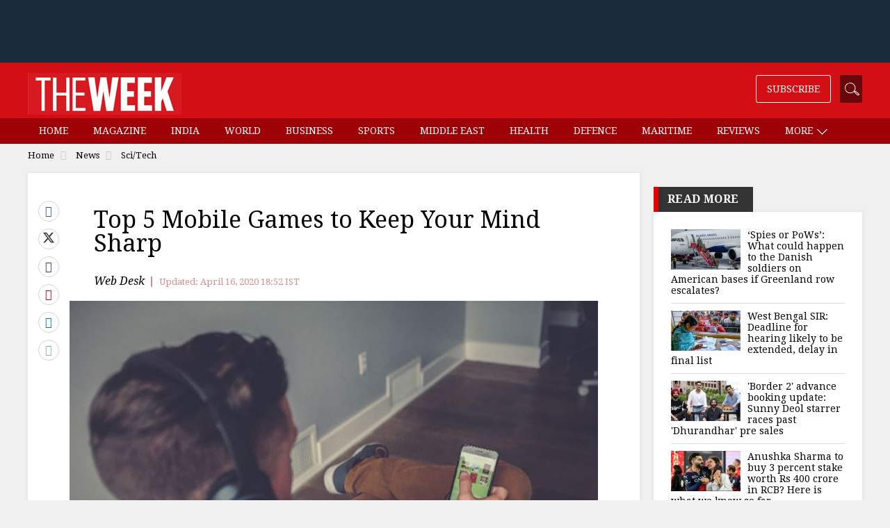

--- FILE ---
content_type: text/html;charset=utf-8
request_url: https://www.theweek.in/news/sci-tech/2020/04/16/top-5-mobile-games-to-keep-your-mind-sharp.html
body_size: 16572
content:
<!DOCTYPE html>
<html lang="en">
<head>
<link rel="alternate" type="application/rss+xml" href="https://www.theweek.in/news/sci-tech.feeds.rss.xml"/>
<title>Top 5 Mobile Games to Keep Your Mind Sharp- The Week</title>
<meta http-equiv="X-UA-Compatible" content="IE=edge"/>
<meta http-equiv="Content-Type" content="text/html; charset=UTF-8"/>
<meta name="robots" content="index,archive,follow"/>
<meta name="robots" content="max-image-preview:large"/>
<meta http-equiv="content-language" content="en"/>
<meta name="viewport" content="width=device-width, initial-scale=1.0 user-scalable=yes"/>
<meta name="theme-color" content="#d30e15"/>
<meta name="description" content="In the era of mobile phones, both the young and old now, use them. But did you know" itemprop="description"/>
<meta property="og:tags"/>
<!-- facebook -->
<meta property="og:title" content="Top 5 Mobile Games to Keep Your Mind Sharp"/>
<meta name="twitter:title" content="Top 5 Mobile Games to Keep Your Mind Sharp"/>
<meta property="og:description" content="In the era of mobile phones, both the young and old now, use them. But did you know"/>
<meta name="twitter:description" content="In the era of mobile phones, both the young and old now, use them. But did you know"/>
<meta property="og:type" content="article"/>
<meta property="og:image" content="https://www.theweek.in/content/dam/week/news/sci-tech/images/2020/4/16/Mobile-Games.jpg"/>
<meta property="og:site_name" content="The Week"/>
<meta property="og:url" content="https://www.theweek.in/news/sci-tech/2020/04/16/top-5-mobile-games-to-keep-your-mind-sharp.html"/>
<meta property="fb:app_id" content="853383434707724"/>
<meta property="fb:pages" content="108327375932236"/>
<!-- Twitter -->
<meta name="twitter:card" content="summary_large_image"/>
<meta name="twitter:site" content="@theweek"/>
<meta name="twitter:image:src" content="https://www.theweek.in/content/dam/week/news/sci-tech/images/2020/4/16/Mobile-Games.jpg"/>
<meta name="twitter:url" content="https://www.theweek.in/news/sci-tech/2020/04/16/top-5-mobile-games-to-keep-your-mind-sharp.html"/>
<link rel="canonical" href="https://www.theweek.in/news/sci-tech/2020/04/16/top-5-mobile-games-to-keep-your-mind-sharp.html"/>
<link rel="amphtml" href="https://www.theweek.in/news/sci-tech/2020/04/16/top-5-mobile-games-to-keep-your-mind-sharp.amp.html"/>
<link rel="shortcut icon" href="https://www.theweek.in/etc.clientlibs/theweek/global-clientlibs/clientlibs-general/resources/images/favicon.ico"/>
<link rel="preconnect" href="https://fonts.googleapis.com"/>
<link rel="preconnect" href="https://fonts.gstatic.com" crossorigin />
<link rel="preload" as="style" href="https://fonts.googleapis.com/css?family=Droid+Serif:400,400i,700,700i&display=swap"/>
<link rel="stylesheet" href="https://fonts.googleapis.com/css?family=Droid+Serif:400,400i,700,700i&display=swap" media="print" onload="this.media='all'"/>
<link rel="preconnect" href="https://js.theweek.in"/>
<link rel="preconnect" href="https://css.theweek.in"/>
<link rel="stylesheet" href="https://maxcdn.bootstrapcdn.com/bootstrap/3.3.7/css/bootstrap.min.css"/>
<style>
@font-face {
  font-family: 'FontAwesome';
  src: url('/etc.clientlibs/theweek/global-clientlibs/clientlibs-general/resources/fonts/fontawesome-webfont.eot?v=4.7.0');
  src: url('/etc.clientlibs/theweek/global-clientlibs/clientlibs-general/resources/fonts/fontawesome-webfont.eot?#iefix&v=4.7.0') format('embedded-opentype'), url('/etc.clientlibs/theweek/global-clientlibs/clientlibs-general/resources/fonts/fontawesome-webfont.woff2?v=4.7.0') format('woff2'), url('/etc.clientlibs/theweek/global-clientlibs/clientlibs-general/resources/fonts/fontawesome-webfont.woff?v=4.7.0') format('woff'), url('/etc.clientlibs/theweek/global-clientlibs/clientlibs-general/resources/fonts/fontawesome-webfont.ttf?v=4.7.0') format('truetype'), url('/etc.clientlibs/theweek/global-clientlibs/clientlibs-general/resources/fonts/fontawesome-webfont.svg?v=4.7.0#fontawesomeregular') format('svg');
  font-weight: normal;
  font-style: normal;
  font-display: swap;
}
</style>
<link rel="stylesheet" href="https://css.theweek.in/etc.clientlibs/theweek/global-clientlibs/clientlibs-general.ACSHASHdd2034a73f267db12343c047603f514c.css" type="text/css">
<script>
// akam-sw.js install script version 1.3.6
"serviceWorker"in navigator&&"find"in[]&&function(){var e=new Promise(function(e){"complete"===document.readyState||!1?e():(window.addEventListener("load",function(){e()}),setTimeout(function(){"complete"!==document.readyState&&e()},1e4))}),n=window.akamServiceWorkerInvoked,r="1.3.6";if(n)aka3pmLog("akam-setup already invoked");else{window.akamServiceWorkerInvoked=!0,window.aka3pmLog=function(){window.akamServiceWorkerDebug&&console.log.apply(console,arguments)};function o(e){(window.BOOMR_mq=window.BOOMR_mq||[]).push(["addVar",{"sm.sw.s":e,"sm.sw.v":r}])}var i="/akam-sw.js",a=new Map;navigator.serviceWorker.addEventListener("message",function(e){var n,r,o=e.data;if(o.isAka3pm)if(o.command){var i=(n=o.command,(r=a.get(n))&&r.length>0?r.shift():null);i&&i(e.data.response)}else if(o.commandToClient)switch(o.commandToClient){case"enableDebug":window.akamServiceWorkerDebug||(window.akamServiceWorkerDebug=!0,aka3pmLog("Setup script debug enabled via service worker message"),v());break;case"boomerangMQ":o.payload&&(window.BOOMR_mq=window.BOOMR_mq||[]).push(o.payload)}aka3pmLog("akam-sw message: "+JSON.stringify(e.data))});var t=function(e){return new Promise(function(n){var r,o;r=e.command,o=n,a.has(r)||a.set(r,[]),a.get(r).push(o),navigator.serviceWorker.controller&&(e.isAka3pm=!0,navigator.serviceWorker.controller.postMessage(e))})},c=function(e){return t({command:"navTiming",navTiming:e})},s=null,m={},d=function(){var e=i;return s&&(e+="?othersw="+encodeURIComponent(s)),function(e,n){return new Promise(function(r,i){aka3pmLog("Registering service worker with URL: "+e),navigator.serviceWorker.register(e,n).then(function(e){aka3pmLog("ServiceWorker registration successful with scope: ",e.scope),r(e),o(1)}).catch(function(e){aka3pmLog("ServiceWorker registration failed: ",e),o(0),i(e)})})}(e,m)},g=navigator.serviceWorker.__proto__.register;if(navigator.serviceWorker.__proto__.register=function(n,r){return n.includes(i)?g.call(this,n,r):(aka3pmLog("Overriding registration of service worker for: "+n),s=new URL(n,window.location.href),m=r,navigator.serviceWorker.controller?new Promise(function(n,r){var o=navigator.serviceWorker.controller.scriptURL;if(o.includes(i)){var a=encodeURIComponent(s);o.includes(a)?(aka3pmLog("Cancelling registration as we already integrate other SW: "+s),navigator.serviceWorker.getRegistration().then(function(e){n(e)})):e.then(function(){aka3pmLog("Unregistering existing 3pm service worker"),navigator.serviceWorker.getRegistration().then(function(e){e.unregister().then(function(){return d()}).then(function(e){n(e)}).catch(function(e){r(e)})})})}else aka3pmLog("Cancelling registration as we already have akam-sw.js installed"),navigator.serviceWorker.getRegistration().then(function(e){n(e)})}):g.call(this,n,r))},navigator.serviceWorker.controller){var u=navigator.serviceWorker.controller.scriptURL;u.includes("/akam-sw.js")||u.includes("/akam-sw-preprod.js")||u.includes("/threepm-sw.js")||(aka3pmLog("Detected existing service worker. Removing and re-adding inside akam-sw.js"),s=new URL(u,window.location.href),e.then(function(){navigator.serviceWorker.getRegistration().then(function(e){m={scope:e.scope},e.unregister(),d()})}))}else e.then(function(){window.akamServiceWorkerPreprod&&(i="/akam-sw-preprod.js"),d()});if(window.performance){var w=window.performance.timing,l=w.responseEnd-w.responseStart;c(l)}e.then(function(){t({command:"pageLoad"})});var k=!1;function v(){window.akamServiceWorkerDebug&&!k&&(k=!0,aka3pmLog("Initializing debug functions at window scope"),window.aka3pmInjectSwPolicy=function(e){return t({command:"updatePolicy",policy:e})},window.aka3pmDisableInjectedPolicy=function(){return t({command:"disableInjectedPolicy"})},window.aka3pmDeleteInjectedPolicy=function(){return t({command:"deleteInjectedPolicy"})},window.aka3pmGetStateAsync=function(){return t({command:"getState"})},window.aka3pmDumpState=function(){aka3pmGetStateAsync().then(function(e){aka3pmLog(JSON.stringify(e,null,"\t"))})},window.aka3pmInjectTiming=function(e){return c(e)},window.aka3pmUpdatePolicyFromNetwork=function(){return t({command:"pullPolicyFromNetwork"})})}v()}}();</script>
<script src="https://js.theweek.in/etc.clientlibs/theweek/global-clientlibs/clientlibs-general.ACSHASH3fe6fbe9754b50f88f45aa851827313d.js"></script>
<script src="https://js.theweek.in/etc.clientlibs/clientlibs/granite/jquery/granite/csrf.ACSHASHa9dcac4698709ca8e1cbc88363cf0793.js"></script>
<script src="https://js.theweek.in/etc/clientlibs/granite/jquery/granite/csrf.js"></script>
<script type="application/ld+json"> 
{ 
	"@context": "https://schema.org", 
  	"@type": "NewsArticle", 
  	"mainEntityOfPage":{ 
    	"@type":"WebPage", 
    	"@id":"https://www.theweek.in/news/sci-tech/2020/04/16/top-5-mobile-games-to-keep-your-mind-sharp.html" 
  	}, 
  	"headline": "Top 5 Mobile Games to Keep Your Mind Sharp", 
  	"url":"https://www.theweek.in/news/sci-tech/2020/04/16/top-5-mobile-games-to-keep-your-mind-sharp.html",
  	"image": [
		"http://img.theweek.in/content/dam/week/news/sci-tech/images/2020/4/16/Mobile-Games.jpg.transform/schema-1x1/image.jpg",
		"http://img.theweek.in/content/dam/week/news/sci-tech/images/2020/4/16/Mobile-Games.jpg.transform/schema-4x3/image.jpg",
		"http://img.theweek.in/content/dam/week/news/sci-tech/images/2020/4/16/Mobile-Games.jpg.transform/schema-16x9/image.jpg"
		], 
  	"thumbnailUrl":"http://img.theweek.in/content/dam/week/news/sci-tech/images/2020/4/16/Mobile-Games.jpg", 
  	"datePublished": "2022-09-30T17:34:20+05:30", 
  	"dateModified": "2022-09-30T17:34:13+05:30", 
  	"dateCreated": "2022-09-30T17:34:20+05:30", 
  	"author": { 
	    "@type": "Person", 
	    "name": "Web Desk",
		"url" : ""
  	}, 
  	"publisher": { 
	    "@type": "Organization", 
	    "name": "The Week", 
		"logo": { 
      		"@type": "ImageObject", 
      		"url": "https://www.theweek.in/content/dam/week/logo/The-Week-Logo-Big.png", 
      		"width": 194, 
      		"height": 52 
    	} 
  	}, 
  	"articleSection":"Sci/Tech", 
	"description": "In the era of mobile phones, both the young and old now, use them. But did you know", 
  	"keywords": "", 
  	"articleBody":"In the era of mobile phones, both the young and old now, use them. But did you know there are mobile games that can help keep your mind sharp?  In the booming field of 'brain training,' lots of games engage the neurons and toughening them, making us even smarter. Even some casino games, popular at gaming sites like<a href='http://comeon-india.com/'> Comeon India</a>, can boost the functionality of your brain. Here are five games that are known to hone mental skills as well as boost your confidence. They include: <b>1.   Crosswords puzzles</b> Crossword puzzles have been around for over a century. The old-fashioned game, often found in newspapers, is more than just a pass time activity. Although you may not be aware, solving word puzzles benefit your mind When you play crossword, it consumes you, making your brain activate the more cells and work continuously to enable you to think creatively. This activity enhances your cognitive and analytical abilities. Apart from the newspaper and books of crossword puzzles, you can get unlimited word puzzles online as well. For example, Crossword by AppyNation is the biggest crossword app around. <b>2. Sudoku</b> Sudoku is a game of numbers that have also been common in newspapers and now is part of the mobile games. The involving nature of the game makes it rely on memory overly. It requires observing the trail, carefully plan, and think ahead. This kind of multitasking improves your short-term memory and concentration. Nowadays, like crossword, you don't need a puzzle book or newspaper to play Sudoku. The game is widely available online, and many websites provide Sudoku with varying degrees of difficulty. Learners can start with the easy games to learn the rules, and later advance to more complex puzzles. <b>3.   Lumosity</b> <a href='https://www.lumosity.com/'>Lumosity</a> is a brain training website launched in 2007 and now has over 70 million users. It bases its games and exercises on cognitive science studies. It's free to sign up and enjoy three games every day or pay the subscription service for a wider variety of options. You can download it and play the fun brain training and<a href='https://www.forbes.com/sites/tonybradley/2020/02/04/nat-geo-brain-games-pits-adult-brains-vs-kid-brains/#14657b17578a'> brain games</a> on the go. Just 15 minutes a day at Lumosity can help you develop into a critical thinker. But when you start, it evaluates your strengths and develops your training plan. It selects your games, tests, and exercises based on your attentiveness, memory, and your mental flexibility, speed, and problem-solving ability. <b>4.   Eidetic</b> Eidetic is one that helps improve the memory function of the brain. It uses spaced repetition and some compelling mental principles to build your memory. Storing and processing memories form parts of the functions of the brain. Unfortunately, with time as we grow older, our ability to remember reduces. That is why it is crucial to build and strengthen your memory capacity. For the record, though, memories are not stored in one specific part but distributed throughout the entire brain. In this game, you pick something you want to remember. The app then uses different ways to interrupt you to quiz you on it while keeping the data in the cloud. This storage of data enables you to track your progress and train on different devices. <b>5.   Circles</b> Circles App is a minimalist app by Snowman that carries a single activity in an uncluttered presentation but offers powerful effects on your short and long-term memory. The game dares to watch a series of colored lights and sounds and then requires you to repeat the sequence. You can play it with friends, which even makes it more interesting. Part of the proceeds from the game funds Alzheimer's research.   <b>Bonus Section: Solitaire</b>   This game didn't make our top five, but we couldn't end this post without including <a href='https://solitaired.com/' target='_blank'>Solitaire</a> as a top mobile game today. There are plenty of online gaming sites that offer classic solitaire as well as variations like Spider Solitaire, FreeCell, and Klondike Solitaire. Whether you're looking to play against a computer or compete against thousands of players online, solitaire fits your needs. You can either compete for your own best score or try to beat your friends in multiplayer mode.     Conclusion Over-dependence on mobile phones has been a concern, but we can use the devices as well to train and strengthen our mental power. Using various apps, we can improve our brain functioning abilities, keeping it sharp for a long time. Studies show that the mind benefits significantly from trying new activities. Learning new skills here and there, and generally breaking out of your routine, is healthy. So, why can't you try these games?  " 
} 
</script>
<script type="application/ld+json"> 
{ 
        "@context" : "https://schema.org", 
        "@type": "WebPage", 
        "description": "In the era of mobile phones, both the young and old now, use them. But did you know", 
        "url":"https://www.theweek.in/news/sci-tech/2020/04/16/top-5-mobile-games-to-keep-your-mind-sharp.html",  
        "name": "Top 5 Mobile Games to Keep Your Mind Sharp"
} 
</script>
<link rel="shortcut icon" href="https://www.theweek.in/etc.clientlibs/theweek/global-clientlibs/clientlibs-general/resources/images/favicon.ico"/>
<!-- Google Tag Manager -->
<script> 
	(function(w,d,s,l,i){w[l]=w[l]||[];w[l].push({'gtm.start':
new Date().getTime(),event:'gtm.js'});var f=d.getElementsByTagName(s)[0],
j=d.createElement(s),dl=l!='dataLayer'?'&l='+l:'';j.async=true;j.src=
'https://www.googletagmanager.com/gtm.js?id='+i+dl;f.parentNode.insertBefore(j,f);
})(window,document,'script','dataLayer',"GTM-KT3DGJ9");
	
</script>
<!-- End Google Tag Manager -->
<script type="text/javascript" async="async">var elem = document.createElement('script');elem.src = 'https://quantcast.mgr.consensu.org/cmp.js';elem.async = true;elem.type = "text/javascript";var scpt = document.getElementsByTagName('script')[0];scpt.parentNode.insertBefore(elem, scpt);(function() {var gdprAppliesGlobally = false;function addFrame() {if (!window.frames['__cmpLocator']) {if (document.body) {var body = document.body,iframe = document.createElement('iframe');iframe.style = 'display:none';iframe.name = '__cmpLocator';body.appendChild(iframe);} else {setTimeout(addFrame, 5);}}}addFrame();function cmpMsgHandler(event) {var msgIsString = typeof event.data === "string";var json;if(msgIsString) {json = event.data.indexOf("__cmpCall") != -1 ? JSON.parse(event.data) : {};} else {json = event.data;}if (json.__cmpCall) {var i = json.__cmpCall;window.__cmp(i.command, i.parameter, function(retValue, success) {var returnMsg = {"__cmpReturn": {"returnValue": retValue,"success": success,"callId": i.callId}};event.source.postMessage(msgIsString ?JSON.stringify(returnMsg) : returnMsg, '*');});}}window.__cmp = function (c) {var b = arguments;if (!b.length) {return __cmp.a;}else if (b[0] === 'ping') {b[2]({"gdprAppliesGlobally": gdprAppliesGlobally,"cmpLoaded": false}, true);} else if (c == '__cmp')return false;else {if (typeof __cmp.a === 'undefined') {__cmp.a = [];}__cmp.a.push([].slice.apply(b));}}window.__cmp.gdprAppliesGlobally = gdprAppliesGlobally;window.__cmp.msgHandler = cmpMsgHandler;if (window.addEventListener) {window.addEventListener('message', cmpMsgHandler, false);}else {window.attachEvent('onmessage', cmpMsgHandler);}})();window.__cmp('init', {'Language': 'en', 'Initial Screen Body Text Option': 1, 'Publisher Name': 'Moneytizer', 'Default Value for Toggles': 'off', 'UI Layout': 'banner', 'No Option': false,});</script><style>.qc-cmp-button,.qc-cmp-button.qc-cmp-secondary-button:hover {background-color: #000000 !important;border-color: #000000 !important;}.qc-cmp-button:hover,.qc-cmp-button.qc-cmp-secondary-button {background-color: transparent !important;border-color: #000000 !important;}.qc-cmp-alt-action,.qc-cmp-link {color: #000000 !important;}.qc-cmp-button,.qc-cmp-button.qc-cmp-secondary-button:hover {color: #ffffff !important;}.qc-cmp-button:hover,.qc-cmp-button.qc-cmp-secondary-button {color: #000000 !important;}.qc-cmp-small-toggle,.qc-cmp-toggle {background-color: #000000 !important;border-color: #000000 !important;}.qc-cmp-main-messaging, .qc-cmp-messaging, .qc-cmp-sub-title, .qc-cmp-privacy-settings-title, .qc-cmp-purpose-list, .qc-cmp-tab, .qc-cmp-title, .qc-cmp-vendor-list, .qc-cmp-vendor-list-title, .qc-cmp-enabled-cell, .qc-cmp-toggle-status, .qc-cmp-table, .qc-cmp-table-header {color: #000000 !important; }.qc-cmp-ui{background-color: #ffffff !important; } .qc-cmp-table, .qc-cmp-table-row{border: 1px solid !important;border-color: #000000 !important;}#qcCmpButtons a {text-decoration: none !important;}.qc-cmp-qc-link-container{display:none;}</style>
<!-- Start Alexa Certify Javascript -->
<script type="text/javascript">
_atrk_opts = { atrk_acct:"feCLu1WyR620WR", domain:"theweek.in",dynamic: true};
(function() { var as = document.createElement('script'); as.type = 'text/javascript'; as.async = true; as.src = "https://certify-js.alexametrics.com/atrk.js"; var s = document.getElementsByTagName('script')[0];s.parentNode.insertBefore(as, s); })();
</script>
<noscript><img src="https://certify.alexametrics.com/atrk.gif?account=feCLu1WyR620WR" style="display:none" height="1" width="1" alt=""/></noscript>
<!-- End Alexa Certify Javascript -->
<script>
    window.dataLayer = window.dataLayer || [];

    document.addEventListener("DOMContentLoaded", () => {

        const menuLinks = document.querySelectorAll("#SubMenu .menu a:not(.dropdown-toggle)");

        menuLinks.forEach(link => {
            link.addEventListener("click", () => {
                const href = link.getAttribute("href") || "";
                let cleanedUrl = href;

                // Remove /content/week/ if present
                if (cleanedUrl.includes("/content/week/")) {
                    cleanedUrl = cleanedUrl.replace("/content/week/", "/");
                }
                // Remove domain and query params/fragments
                cleanedUrl = cleanedUrl.replace(/^https?:\/\/[^/]+/, "").split(/[?#]/)[0];

                // Normalize trailing slash
                if (cleanedUrl.endsWith("/")) {
                    cleanedUrl = cleanedUrl.slice(0, -1);
                }

                // Split into path parts
                const pathParts = cleanedUrl.split("/").filter(Boolean);
                console.log(cleanedUrl)
                // Determine menu type
                let menuType;
                if (cleanedUrl === "/home.html" || cleanedUrl === "/" || pathParts.length === 0 ) {
                    menuType = "home";
                } else if (pathParts.length === 1 && pathParts[0].endsWith(".html")) {
                    menuType = "section";
                } else if (pathParts.length === 2) {
                    menuType = "sub-section";
                } else {
                    menuType = "page";
                }

                // Get menu item name
                const menuItemName = link.textContent.trim()

                // Push event to dataLayer
                window.dataLayer.push({
                    event: "menu_item_clicked",
                    menu_item_type: menuType,
                    menu_item_name: menuItemName,
                    page_type: "web",
                });
            });
        });
    });

</script>
<script>
        let pageDl = {
            event: "article_view",
            article_id: "8cbb6b478728cb317573edf938840e25",
            article_headline: "Top 5 Mobile Games to Keep Your Mind Sharp",
            author: "Web Desk",
            category: "news",
            sub_category: "sci-tech",
            content_type: "text",
            article_length: "large",
            page_type: "web",
            published_date: "2022-09-30T17:34:20+05:30",
            published_date_timestamp: "1664539460988"
        };
        if (document.referrer) {
            pageDl.article_referrer = document.referrer;
        }
        window.dataLayer.push(pageDl);

        document.addEventListener('DOMContentLoaded', () => {
            const thresholds = [25, 50, 75, 100];
            const triggered = new Set();
            const articleContainer = document.querySelector('.left-side');

            if (!articleContainer) return;

            const articleId = pageDl.article_id;
            const articleHeadline = pageDl.article_headline;

            function sendScrollEvent(scrollDepth) {
                if (triggered.has(scrollDepth)) return;
                triggered.add(scrollDepth);

                window.dataLayer.push({
                    event: "article_scrolled",
                    article_id: articleId,
                    article_headline: articleHeadline,
                    scroll_depth_percentage: scrollDepth
                });
            }

            function checkScrollDepth() {
                const rect = articleContainer.getBoundingClientRect();
                const windowHeight = window.innerHeight || document.documentElement.clientHeight;
                const docScrollTop = window.scrollY || document.documentElement.scrollTop;
                const articleTop = docScrollTop + rect.top;
                const articleHeight = articleContainer.scrollHeight;

                const scrollBottom = docScrollTop + windowHeight;
                const scrolled = Math.max(scrollBottom - articleTop, 0);
                const percentScrolled = Math.min((scrolled / articleHeight) * 100, 100);

                thresholds.forEach(threshold => {
                    if (percentScrolled >= threshold) {
                        sendScrollEvent(threshold);
                    }
                });
            }
            checkScrollDepth();

            // Scroll listener
            let scrollTimeout;
            window.addEventListener('scroll', () => {
                if (scrollTimeout) return;
                scrollTimeout = setTimeout(() => {
                    checkScrollDepth();
                    scrollTimeout = null;
                }, 200);
            });
        });

        document.addEventListener('DOMContentLoaded', () => {
            const sharedArticleId = pageDl.article_id;

            const sharedArticleTitle = pageDl.article_headline;

            const sharedArticleType = "text"

            const shareLinks = document.querySelectorAll(".article-share a");

            shareLinks.forEach(link => {
                link.addEventListener("click", () => {
                    const href = link.getAttribute("href") || "";
                    let shareMedium = "unknown";

                    if (href.includes("facebook")) shareMedium = "Facebook";
                    else if (href.includes("twitter")) shareMedium = "Twitter";
                    else if (href.includes("linkedin")) shareMedium = "LinkedIn";
                    else if (href.includes("pinterest")) shareMedium = "Pinterest";
                    else if (href.includes("tumblr")) shareMedium = "Tumblr";
                    else if (href.includes("whatsapp")) shareMedium = "WhatsApp";
                    else if (href.startsWith("mailto:")) shareMedium = "Email";

                    window.dataLayer.push({
                        event: "article_shared",
                        share_medium: shareMedium,
                        shared_article_id: sharedArticleId,
                        shared_article_title: sharedArticleTitle,
                        shared_article_type: sharedArticleType,
                        page_type: "web",
                    });
                });
            });
        });
    </script>
<script>
function setContentCategory(){
var windowPath = window.location.pathname ;
var metaKeywords = document_keywords();
windowPath =  windowPath  + ',' + metaKeywords ;
var allNodes = windowPath.split("/").join(",").split(",");
var finalPaths = [];
    var str = '';
for (var i = 0 ; i <  allNodes.length  ; i++ ){
	if (allNodes[i] !="" ){
		if( alphanumeric(allNodes[i].trim()) ){            
            if(i <= 1){
                if((allNodes[i].trim() == '') || (str == '') ){
                     str = '\"'+ allNodes[i].trim()+  '\"';
                }else{
                    str = str+ ',\"' + allNodes[i].trim() + '\"';
                }
                
            }else{
               str = str+ ',\"' + allNodes[i].trim() + '\"';
            }
            finalPaths.push(allNodes[i].trim());
		} 
	}
}
 return finalPaths;   
}
function document_keywords(){
    var keywords = '';
    var metas = document.getElementsByTagName('meta');

    for (var x=0,y=metas.length; x<y; x++) {
        if (metas[x].name.toLowerCase() == "keywords") {
            keywords += metas[x].content;
        }
    }
    return keywords != '' ? keywords : false;
}

k = document_keywords();
	
function isANumber(str){
  return !/\D/.test(str);
}
function alphanumeric(inputtxt)
{ 
  if( isANumber(inputtxt ) )
   return false ;

   var letters = /^[0-9a-zA-Z\-\.\ ]+$/;
   return (inputtxt.match(letters)) ;

}
</script>
<!--%  article tag  %-->
<script type="text/javascript">
  function querygam_preview(e) {
    for (var n, r = new RegExp("(?:\\?|&)" + e + "=(.*?)(?=&|$)", "gi"), c = []; null != (n = r.exec(document.location
        .search));) c[c.length] = n[1];
    return c
  }
  var gam_preview_id = querygam_preview('gam_preview');
  </script>
<script async src="https://securepubads.g.doubleclick.net/tag/js/gpt.js"></script>
<script>
  window.googletag = window.googletag || {cmd: []};
  googletag.cmd.push(function() {

var mapping1 = googletag.sizeMapping()
		.addSize([1024, 0], [[728, 90], [970, 250], [970, 90], [990, 90], 'fluid', [1, 1]])
		.addSize([740, 0], [[468, 60], [300, 250], [336, 280], [728, 90], 'fluid', [1, 1]])
		.addSize([320, 0], [[320, 100], [320, 50], [300, 250], [336, 280], [300, 50], [300, 75], [300, 100], 'fluid', [1, 1]])
		.addSize([0, 0], []).build();

googletag.defineSlot('/123148010/TheWeek/slb', [[300, 100], [300, 250], [970, 250], [300, 50], [970, 90], [320, 50], [468, 60], [1, 1], [336, 280], [300, 75], 'fluid'], 'tw-slb')
	.setTargeting('position', ['ATF'])
	.defineSizeMapping(mapping1)
	.addService(googletag.pubads());

googletag.defineSlot('/123148010/TheWeek/mpu1', [[300, 50], [336, 280], 'fluid', [320, 50], [1, 1], [300, 250], [300, 100]], 'tw-mpu-1')
	.addService(googletag.pubads());

googletag.defineSlot('/123148010/TheWeek/mpu2', [[300, 50], [336, 280], 'fluid', [320, 50], [1, 1], [300, 250], [300, 100], [300, 600]], 'tw-mpu-2')
	.addService(googletag.pubads());

googletag.defineSlot('/123148010/TheWeek/inarticle', [[300, 50], [300, 100], [300, 250], [320, 50], [336, 280], 'fluid', [1, 1]], 'tw-inarticle')
	.addService(googletag.pubads());

googletag.defineSlot('/123148010/TheWeek/slider', ['fluid', [1, 1]], 'tw-slider')
	.addService(googletag.pubads());
	
googletag.defineOutOfPageSlot('/123148010/theweek/anchor', googletag.enums.OutOfPageFormat.BOTTOM_ANCHOR);

    googletag.pubads().enableLazyLoad({fetchMarginPercent: 500, renderMarginPercent: 200, mobileScaling: 2.0 });
    void 0!=gam_preview_id&&0!=gam_preview_id.length&&googletag.pubads().setTargeting("gam_preview",[gam_preview_id]);
    googletag.pubads().setTargeting('page', ['article']);
    googletag.pubads().setTargeting("Content_Category", [setContentCategory()]);
    googletag.pubads().enableVideoAds();
    googletag.enableServices();  
  });
</script>

<script>(window.BOOMR_mq=window.BOOMR_mq||[]).push(["addVar",{"rua.upush":"false","rua.cpush":"false","rua.upre":"false","rua.cpre":"false","rua.uprl":"false","rua.cprl":"false","rua.cprf":"false","rua.trans":"","rua.cook":"false","rua.ims":"false","rua.ufprl":"false","rua.cfprl":"false","rua.isuxp":"false","rua.texp":"norulematch","rua.ceh":"false","rua.ueh":"false","rua.ieh.st":"0"}]);</script>
                              <script>!function(e){var n="https://s.go-mpulse.net/boomerang/";if("False"=="True")e.BOOMR_config=e.BOOMR_config||{},e.BOOMR_config.PageParams=e.BOOMR_config.PageParams||{},e.BOOMR_config.PageParams.pci=!0,n="https://s2.go-mpulse.net/boomerang/";if(window.BOOMR_API_key="82B97-HH43H-RF34Q-K5BNW-QB8K9",function(){function e(){if(!o){var e=document.createElement("script");e.id="boomr-scr-as",e.src=window.BOOMR.url,e.async=!0,i.parentNode.appendChild(e),o=!0}}function t(e){o=!0;var n,t,a,r,d=document,O=window;if(window.BOOMR.snippetMethod=e?"if":"i",t=function(e,n){var t=d.createElement("script");t.id=n||"boomr-if-as",t.src=window.BOOMR.url,BOOMR_lstart=(new Date).getTime(),e=e||d.body,e.appendChild(t)},!window.addEventListener&&window.attachEvent&&navigator.userAgent.match(/MSIE [67]\./))return window.BOOMR.snippetMethod="s",void t(i.parentNode,"boomr-async");a=document.createElement("IFRAME"),a.src="about:blank",a.title="",a.role="presentation",a.loading="eager",r=(a.frameElement||a).style,r.width=0,r.height=0,r.border=0,r.display="none",i.parentNode.appendChild(a);try{O=a.contentWindow,d=O.document.open()}catch(_){n=document.domain,a.src="javascript:var d=document.open();d.domain='"+n+"';void(0);",O=a.contentWindow,d=O.document.open()}if(n)d._boomrl=function(){this.domain=n,t()},d.write("<bo"+"dy onload='document._boomrl();'>");else if(O._boomrl=function(){t()},O.addEventListener)O.addEventListener("load",O._boomrl,!1);else if(O.attachEvent)O.attachEvent("onload",O._boomrl);d.close()}function a(e){window.BOOMR_onload=e&&e.timeStamp||(new Date).getTime()}if(!window.BOOMR||!window.BOOMR.version&&!window.BOOMR.snippetExecuted){window.BOOMR=window.BOOMR||{},window.BOOMR.snippetStart=(new Date).getTime(),window.BOOMR.snippetExecuted=!0,window.BOOMR.snippetVersion=12,window.BOOMR.url=n+"82B97-HH43H-RF34Q-K5BNW-QB8K9";var i=document.currentScript||document.getElementsByTagName("script")[0],o=!1,r=document.createElement("link");if(r.relList&&"function"==typeof r.relList.supports&&r.relList.supports("preload")&&"as"in r)window.BOOMR.snippetMethod="p",r.href=window.BOOMR.url,r.rel="preload",r.as="script",r.addEventListener("load",e),r.addEventListener("error",function(){t(!0)}),setTimeout(function(){if(!o)t(!0)},3e3),BOOMR_lstart=(new Date).getTime(),i.parentNode.appendChild(r);else t(!1);if(window.addEventListener)window.addEventListener("load",a,!1);else if(window.attachEvent)window.attachEvent("onload",a)}}(),"".length>0)if(e&&"performance"in e&&e.performance&&"function"==typeof e.performance.setResourceTimingBufferSize)e.performance.setResourceTimingBufferSize();!function(){if(BOOMR=e.BOOMR||{},BOOMR.plugins=BOOMR.plugins||{},!BOOMR.plugins.AK){var n=""=="true"?1:0,t="",a="aojs2pqxe34ci2lp4lja-f-149751caa-clientnsv4-s.akamaihd.net",i="false"=="true"?2:1,o={"ak.v":"39","ak.cp":"143116","ak.ai":parseInt("297299",10),"ak.ol":"0","ak.cr":9,"ak.ipv":4,"ak.proto":"h2","ak.rid":"31f01716","ak.r":47762,"ak.a2":n,"ak.m":"dsca","ak.n":"essl","ak.bpcip":"3.147.45.0","ak.cport":58306,"ak.gh":"23.48.98.243","ak.quicv":"","ak.tlsv":"tls1.3","ak.0rtt":"","ak.0rtt.ed":"","ak.csrc":"-","ak.acc":"","ak.t":"1768940242","ak.ak":"hOBiQwZUYzCg5VSAfCLimQ==n+OmpCWV+asrWSZe8sLXh/YmxaRkAqtXVjW9l4PoCElmU6C73FfR0a/i3mOAJ5aHyXsPARyVJnGKIgzOmwFsy8DZKKq/EA2QlNeSp08ylLf8ABsaZCQk449Sp1sqY79v+GgWOMyE7/MCK58mIRSxJC88uzR/fepyi0Vz4+13pLY+Xe1B2tG2r8K0UG5/sxaz0gJ96YqNA9nu9A/ajLElgFGa6+Q7Ddu0BGvvIO4q4iZn7XqFoZu1FymKUkMJew3NRlpuLcUQj6pB+6flB8gh3+ZSW9cOYvNPC+daNOD4+X9uS0b/cEwnuzp5hCv+sNElZgJP/GIrpICxsInqSxjBFdjLOVYnMwI1Uao3AFRacEtm+tYrwTg4eqbQY1m6ZaA/S9wKMJdqHHacqiNEG9xAytgo/WFgaJOuaHQkZViGeko=","ak.pv":"86","ak.dpoabenc":"","ak.tf":i};if(""!==t)o["ak.ruds"]=t;var r={i:!1,av:function(n){var t="http.initiator";if(n&&(!n[t]||"spa_hard"===n[t]))o["ak.feo"]=void 0!==e.aFeoApplied?1:0,BOOMR.addVar(o)},rv:function(){var e=["ak.bpcip","ak.cport","ak.cr","ak.csrc","ak.gh","ak.ipv","ak.m","ak.n","ak.ol","ak.proto","ak.quicv","ak.tlsv","ak.0rtt","ak.0rtt.ed","ak.r","ak.acc","ak.t","ak.tf"];BOOMR.removeVar(e)}};BOOMR.plugins.AK={akVars:o,akDNSPreFetchDomain:a,init:function(){if(!r.i){var e=BOOMR.subscribe;e("before_beacon",r.av,null,null),e("onbeacon",r.rv,null,null),r.i=!0}return this},is_complete:function(){return!0}}}}()}(window);</script></head>
<body data-ng-app="weekapp">
<!-- <script async src="//get.optad360.io/sf/b05e4399-fb74-48fc-9a72-e91f5918f6a6/plugin.min.js"></script> -->
<!-- Google Tag Manager (noscript) -->
<noscript>
<iframe src="https://www.googletagmanager.com/ns.html?id=GTM-KT3DGJ9" height="0" width="0" style="display:none;visibility:hidden"></iframe>
</noscript>
<!-- End Google Tag Manager (noscript) -->
<div class="theweek-article">
<input type="hidden" value="https://img.theweek.in" id="websiteImageDomain" class="mobile-domain-article"/>
<div class="topheader-wrapper">
<div class="advertising-area"><div class="advertisement section">
<div id="advst">
<!-- /123148010/TheWeek/slb -->
<div id='tw-slb'>
<script>
    googletag.cmd.push(function() { googletag.display('tw-slb'); });
  </script>
</div>
</div>
</div>
</div>
</div>
<header class="week-header">
<script>
	loginUrl = "";
</script>
<div class="weekHeader" data-ng-controller="weekHeader as header">
<div class="top-navigation">
<div class="container">
<div class="row ">
<div class="col-lg-12 head-part">
<div id="navbar">
<div role="navigation" class="navbar navbar-default navbar-static-top">
<div class="navbar-header">
<button type="button" class="navbar-toggle" data-toggle="collapse" data-target="#navbar-collapse-1">
<span class="sr-only">Toggle navigation</span> <span class="icon-bar"></span> <span class="icon-bar"></span> <span class="icon-bar"></span>
</button>
<a class="navbar-brand" href="http://www.theweek.in/" target="_self" title="The Week">
<img src="https://img.theweek.in/content/dam/week/logo/The-Week-Logo-Big.png" alt="The Week" class="img-responsive big-logo"/>
</a>
</div>
<div class="collapse navbar-collapse" id="navbar-collapse-1">
<ul class="nav navbar-nav navbar-right right-menu">
<li id="subscribe" class="subscribetion-btn">
<a href="https://theweekmagazine.in/products/the-week-magazine-subscription-1-year?utm_source=theweek.in&utm_medium=button&utm_campaign=1-year-subscription" target="true">
Subscribe
</a>
</li>
<li id="sb-search" class="sb-search">
<form>
<input class="sb-search-input" placeholder="Search" data-ng-keypress="header.search($event,'https://www.theweek.in/search.html')" data-ng-focus="header.placeHolderChange($event)" data-ng-click="$event.stopPropagation()" type="text" value="" name="search" id="search" data-search-path="https://www.theweek.in/search.html"/>
<!--  input class="sb-search-submit" type="submit" value="">-->
<!--span class="voice-search fa fa-microphone" aria-hidden="true"></span>-->
<span class="sb-icon-search" id="week-search-toggle" data-ng-click="$event.stopPropagation(); header.searchToggle($event, 'https://www.theweek.in/search.html')"></span>
<span class="sb-icon-search" id="week-search-click" style="display:none;" data-ng-click="$event.stopPropagation(); header.searchClick($event,'https://www.theweek.in/search.html')"></span>
</form>
</li>
</ul>
</div>
</div>
</div>
</div>
</div>
</div>
</div>
<div class="main-menu">
<div class="container">
<div class="row">
<div class="col-lg-12">
<div id="ust">
<div id="menuac">
<span id="SpanTag"></span>
</div>
</div>
<div id="SubMenu" class="mobmenu">
<ul class="menu">
<li>
<a href="https://www.theweek.in" target="_self" title="HOME">
HOME
</a>
</li>
<li>
<a href="https://www.theweek.in/theweek.html" target="_self" title="MAGAZINE">
MAGAZINE
</a>
</li>
<li>
<a href="https://www.theweek.in/news/india.html" target="_self" title="INDIA">
INDIA
</a>
</li>
<li>
<a href="https://www.theweek.in/news/world.html" target="_self" title="WORLD">
WORLD
</a>
</li>
<li>
<a href="https://www.theweek.in/news/biz-tech.html" target="_self" title="BUSINESS">
BUSINESS
</a>
</li>
<li>
<a href="https://www.theweek.in/news/sports.html" target="_self" title="SPORTS">
SPORTS
</a>
</li>
<li>
<a href="https://www.theweek.in/specials/middle-east.html" target="_self" title="MIDDLE EAST">
MIDDLE EAST
</a>
</li>
<li>
<a href="https://www.theweek.in/specials/health.html" target="_self" title="HEALTH">
HEALTH
</a>
</li>
<li>
<a href="https://www.theweek.in/specials/defence.html" target="_self" title="DEFENCE">
DEFENCE
</a>
</li>
<li>
<a href="https://www.theweek.in/specials/maritime.html" target="_self" title="MARITIME">
MARITIME
</a>
</li>
<li>
<a href="https://www.theweek.in/review.html" target="_self" title="REVIEWS">
REVIEWS
</a>
</li>
<li class="dropdown more-items">
<a href="#" class="dropdown-toggle" data-toggle="dropdown">more
<b class="caret"></b>
</a>
<ul class="dropdown-menu">
<li>
<a href="https://www.theweek.in/news/entertainment.html" target="_self" title="ENTERTAINMENT">
ENTERTAINMENT
</a>
</li>
<li>
<a href="https://www.youtube.com/@TheWeekMagazineIndia" target="_blank" title="VIDEOS">
VIDEOS
</a>
</li>
<li>
<a href="https://www.theweek.in/news/sci-tech.html" target="_self" title="SCI/TECH">
SCI/TECH
</a>
</li>
<li>
<a href="https://www.theweek.in/web-stories.html" target="_self" title="WEB STORIES">
WEB STORIES
</a>
</li>
<li>
<a href="https://www.theweek.in/leisure.html" target="_self" title="LEISURE">
LEISURE
</a>
</li>
<li>
<a href="https://www.theweek.in/education.html" target="_self" title="EDUCATION">
EDUCATION
</a>
</li>
<li>
<a href="https://www.theweek.in/news/tourism.html" target="_self" title="TOURISM">
TOURISM
</a>
</li>
<li>
<a href="https://www.theweek.in/contact-us.html" target="_self" title="CONTACT US">
CONTACT US
</a>
</li>
</ul>
</li>
</ul>
</div>
</div>
</div>
</div>
</div>
</div></header>
<div class="body-wrapper">
<div class="breadcrumbs">
<div class="breadcrumbs-area">
<div class="container">
<div class="row">
<div class="col-md-12">
<ul class="breadcrumb">
<li itemprop="itemListElement" itemscope itemtype="http://schema.org/ListItem">
<a href="https://www.theweek.in/" target="_top" itemprop="item">
<span itemprop="name" style="color:Black;">
Home
</span>
</a>
<!-- <sly data-sly-test="false">
								<span itemprop="name" style="color:#777;">
									Home
								</span>
							</sly> -->
</li>
<li itemprop="itemListElement" itemscope itemtype="http://schema.org/ListItem">
<a href="https://www.theweek.in/news.html" target="_top" itemprop="item">
<span itemprop="name" style="color:Black;">
News
</span>
</a>
<!-- <sly data-sly-test="false">
								<span itemprop="name" style="color:#777;">
									News
								</span>
							</sly> -->
</li>
<li itemprop="itemListElement" itemscope itemtype="http://schema.org/ListItem">
<a href="https://www.theweek.in/news/sci-tech.html" target="_top" itemprop="item">
<span itemprop="name" style="color:Black;">
Sci/Tech
</span>
</a>
<!-- <sly data-sly-test="true">
								<span itemprop="name" style="color:#777;">
									Sci/Tech
								</span>
							</sly> -->
</li>
</ul>
</div>
</div>
</div>
</div>
</div>
<div class="facebook-modal"></div>
<!-- -->
<div class="theweek-component">
<div>
</div>
</div>
<section class="full-wrapper">
<div class="article-area">
<div class="container">
<div class="row">
<div class="col-md-12">
<div class="left-side">
<div class="article-post"><div class="sharebar section">
<div class="article-share">
<ul>
<li title="Facebook">
<a href="http://www.facebook.com/share.php?u=https://www.theweek.in/news/sci-tech/2020/04/16/top-5-mobile-games-to-keep-your-mind-sharp.html" target="_blank">
<i class="fa fa-facebook" aria-hidden="true"></i>
</a>
</li>
<li>
<a href="http://twitter.com/share?text=Top+5+Mobile+Games+to+Keep+Your+Mind+Sharp&url=https%3A%2F%2Fwww.theweek.in%2Fnews%2Fsci-tech%2F2020%2F04%2F16%2Ftop-5-mobile-games-to-keep-your-mind-sharp.html" target="_blank">
<svg width="1em" height="1em" viewBox="0 0 16 16"><path fill="#333" d="M12.6.75h2.454l-5.36 6.142L16 15.25h-4.937l-3.867-5.07l-4.425 5.07H.316l5.733-6.57L0 .75h5.063l3.495 4.633L12.601.75Zm-.86 13.028h1.36L4.323 2.145H2.865z"/></svg>
</a>
</li>
<li>
<a href="https://www.tumblr.com/share/link?url=https://www.theweek.in/news/sci-tech/2020/04/16/top-5-mobile-games-to-keep-your-mind-sharp.html" target="_blank">
<i class="fa fa-tumblr" aria-hidden="true"></i>
</a>
</li>
<li>
<a href="https://pinterest.com/pin/create/button/?url=https://www.theweek.in/news/sci-tech/2020/04/16/top-5-mobile-games-to-keep-your-mind-sharp.html" target="_blank">
<i class="fa fa-pinterest-p" aria-hidden="true"></i>
</a>
</li>
<li>
<a href="https://www.linkedin.com/sharing/share-offsite?url=https://www.theweek.in/news/sci-tech/2020/04/16/top-5-mobile-games-to-keep-your-mind-sharp.html" target="_blank">
<i class="fa fa-linkedin" aria-hidden="true"></i>
</a>
</li>
<li>
<a href="mailto:?subject=Top%205%20Mobile%20Games%20to%20Keep%20Your%20Mind%20Sharp&body=Article: https://www.theweek.in/news/sci-tech/2020/04/16/top-5-mobile-games-to-keep-your-mind-sharp.html" target="_blank">
<i class="fa fa-envelope" aria-hidden="true"></i></a>
</li>
<li data-ng-hide>
<a href="https://api.whatsapp.com/send?text=Top+5+Mobile+Games+to+Keep+Your+Mind+Sharp&url=https%3A%2F%2Fwww.theweek.in%2Fnews%2Fsci-tech%2F2020%2F04%2F16%2Ftop-5-mobile-games-to-keep-your-mind-sharp.html" data-action="share/whatsapp/share">
<i class="fa fa-whatsapp" aria-hidden="true"></i>
</a>
</li>
</ul>
</div>
<script type="text/javascript">
$(document).ready(function () {
	//$( ".article-share" ).prependTo( $( ".article-post" ) );
});
</script>
</div>
<div class="specialpromo section">
<div class="video-iframe-new">
<!-- mCanvas Site Code Starts Here (Required) -->
<script type="text/javascript">

 (function(){

 	 var param = {

 	 	 "pk": "giw30",

 	 	 "aduid": 490

 	 };

 	 var d=top.document,s=d.createElement("script"),u=[],p;param.u=d.location.href;param.ref=d.referrer;param.phR=Math.random()+"_"+(new Date).getTime();for(p in param)if(param.hasOwnProperty(p))u.push(p+"="+encodeURIComponent(param[p]));s.src="//ic.ph.affinity.com/init.js?"+u.join("&");s.type="text/javascript";d.getElementsByTagName("head")[0].appendChild(s);

 })();

</script>
<!-- mCanvas Site Code Ends Here -->
</div>
</div>
<div class="articletopheader section">
<div>
<div class="article-title">
<h1>Top 5 Mobile Games to Keep Your Mind Sharp</h1>
<div class="article-info">
<span class="report-writer-name">
Web Desk
</span>
<!-- task week2-359 starts-->
<span class="report-writer-date">Updated: April 16, 2020 18:52 IST</span>
<!-- task week2-359 ends-->
<div class="article-share-mobile">
<a href="" id="shareButton"><span class="fa fa-share-alt"></span></a>
</div>
</div>
</div>
</div>
<script type="text/javascript">

	const articleUrl = "https:\/\/www.theweek.in\/news\/sci\u002Dtech\/2020\/04\/16\/top\u002D5\u002Dmobile\u002Dgames\u002Dto\u002Dkeep\u002Dyour\u002Dmind\u002Dsharp.html";
	const shareButton = document.getElementById('shareButton');

	const shareData = {
		url: articleUrl
	};
	try {
		shareButton.addEventListener('click', () => {
			if (navigator.share) {
				navigator.share(shareData)
					.then(() => {
						window.dataLayer.push({
							event: "article_shared",
							share_medium: "Native Share",
							shared_article_id: pageDl.article_id,
							shared_article_title: pageDl.article_headline,
							shared_article_type: "text",
							page_type: "web",
						});
					})
					.catch(error => {
						console.error('Error sharing:', error);
					});
			} else {
				
		}});
	} catch (error) {
		console.log("error in article share")
	}

</script></div>
<div class="image parbase section">
<div class="article-image">
<picture>
<source media="(max-width: 767px)" srcset="https://img.theweek.in/content/dam/week/news/sci-tech/images/2020/4/16/Mobile-Games.jpg.image.340.191.jpg"/>
<source media="(min-width: 768px)" srcset="https://img.theweek.in/content/dam/week/news/sci-tech/images/2020/4/16/Mobile-Games.jpg.image.760.428.jpg"/>
<img alt="Mobile-Games" title="Mobile-Games" src="https://img.theweek.in/etc.clientlibs/theweek/global-clientlibs/clientlibs-general/resources/images/week-default.jpg"/>
</picture>
<span class="img-caption">Photo by NeONBRAND on Unsplash</span>
</div>
</div>
<div class="articlecontentbody section"><div class="article-content">
<div>
<div data-pagination-init="article">
<div style='' class='article'><p>In the era of mobile phones, both the young and old now, use them. But did you know there are mobile games that can help keep your mind sharp?<br/>
</p>
<p>In the booming field of &quot;brain training,&quot; lots of games engage the neurons and toughening them, making us even smarter. Even some casino games, popular at gaming sites like<a href="http://comeon-india.com/"> Comeon India</a>, can boost the functionality of your brain.</p>
<p>Here are five games that are known to hone mental skills as well as boost your confidence. They include:</p>
<p><b>1.   Crosswords puzzles</b></p>
<p>Crossword puzzles have been around for over a century. The old-fashioned game, often found in newspapers, is more than just a pass time activity. Although you may not be aware, solving word puzzles benefit your mind</p>
<p>When you play crossword, it consumes you, making your brain activate the more cells and work continuously to enable you to think creatively. This activity enhances your cognitive and analytical abilities.</p>
<p>Apart from the newspaper and books of crossword puzzles, you can get unlimited word puzzles online as well. For example, Crossword by AppyNation is the biggest crossword app around.</p>
<p><b>2. Sudoku</b></p>
<p>Sudoku is a game of numbers that have also been common in newspapers and now is part of the mobile games. The involving nature of the game makes it rely on memory overly. It requires observing the trail, carefully plan, and think ahead. This kind of multitasking improves your short-term memory and concentration.</p>
<p>Nowadays, like crossword, you don't need a puzzle book or newspaper to play Sudoku. The game is widely available online, and many websites provide Sudoku with varying degrees of difficulty. Learners can start with the easy games to learn the rules, and later advance to more complex puzzles.</p>
<p><b>3.   Lumosity</b></p>
<p><a href="https://www.lumosity.com/">Lumosity</a> is a brain training website launched in 2007 and now has over 70 million users. It bases its games and exercises on cognitive science studies. It's free to sign up and enjoy three games every day or pay the subscription service for a wider variety of options. You can download it and play the fun brain training and<a href="https://www.forbes.com/sites/tonybradley/2020/02/04/nat-geo-brain-games-pits-adult-brains-vs-kid-brains/#14657b17578a"> brain games</a> on the go.</p>
<p>Just 15 minutes a day at Lumosity can help you develop into a critical thinker. But when you start, it evaluates your strengths and develops your training plan. It selects your games, tests, and exercises based on your attentiveness, memory, and your mental flexibility, speed, and problem-solving ability.</p>
<p><b>4.   Eidetic</b></p>
<p>Eidetic is one that helps improve the memory function of the brain. It uses spaced repetition and some compelling mental principles to build your memory.</p>
<p>Storing and processing memories form parts of the functions of the brain. Unfortunately, with time as we grow older, our ability to remember reduces. That is why it is crucial to build and strengthen your memory capacity. For the record, though, memories are not stored in one specific part but distributed throughout the entire brain.</p>
<p>In this game, you pick something you want to remember. The app then uses different ways to interrupt you to quiz you on it while keeping the data in the cloud. This storage of data enables you to track your progress and train on different devices.</p>
<p><b>5.   Circles</b></p>
<p>Circles App is a minimalist app by Snowman that carries a single activity in an uncluttered presentation but offers powerful effects on your short and long-term memory.</p>
<p>The game dares to watch a series of colored lights and sounds and then requires you to repeat the sequence. You can play it with friends, which even makes it more interesting. Part of the proceeds from the game funds Alzheimer's research.</p>
<p><b>Bonus Section: Solitaire</b></p>
<p>This game didn’t make our top five, but we couldn’t end this post without including <a href="https://solitaired.com/" target="_blank">Solitaire</a> as a top mobile game today. There are plenty of online gaming sites that offer classic solitaire as well as variations like Spider Solitaire, FreeCell, and Klondike Solitaire. Whether you’re looking to play against a computer or compete against thousands of players online, solitaire fits your needs. You can either compete for your own best score or try to beat your friends in multiplayer mode.</p>
<p>Conclusion</p>
<p>Over-dependence on mobile phones has been a concern, but we can use the devices as well to train and strengthen our mental power. Using various apps, we can improve our brain functioning abilities, keeping it sharp for a long time. Studies show that the mind benefits significantly from trying new activities. Learning new skills here and there, and generally breaking out of your routine, is healthy. So, why can't you try these games?</p>
</div><script type="text/javascript">
    (function($) {
        "use strict";
        //Apply pagination handler
        $('div[data-pagination-init="article"]').data("pagination-handler", function() {
            var items = [];
            $(".article", this).children().each(function(i) {
                items.push($(this).detach());
            });
            return $(items)
        });
    })(jQuery);
</script>
</div>
<input type="hidden" id="rtearticleResourcePath" value="/content/week/news/sci-tech/2020/04/16/top-5-mobile-games-to-keep-your-mind-sharp/jcr:content/col_leftparaside/articlecontentbody/firstpartext">
</div>
</div>
</div>
<div class="videocomponent section">
<script>
/*videoPlay();
function videoPlay(){
	$('.video-thumb').on('click',function(){
        $(this).parent('.posterImage').css('display','none');
        $(this).parent('.posterImage').siblings('div:first').css('display','block');

        if($(this).parent('.posterImage').siblings('div:first').hasClass('brightVideo')){
        	var brightcoveScript = "";
			var brightcoveDom = $.parseHTML(brightcoveScript);
			$(this).parent('.posterImage').siblings('.brightVideo').html(brightcoveDom);
            var autoSrc = $(this).parent('.posterImage').siblings('.brightVideo').find('.brightsrc').attr('src')+'&autoplay=true';
			$(this).parent('.posterImage').siblings('.brightVideo').find('.brightsrc').attr('src',autoSrc);
        }else{
			var youtubeurl = $(this).parent('.posterImage').siblings('.youtubeVideo:first').data('url');
            //var youtubeurl = "";
            var youTubeScript = "";
            var youTubeURLID = YouTubeGetID(youtubeurl);
            var youTubeurlDom = $.parseHTML(youTubeScript);
            youTubeurlDom[0].src = 'https://www.youtube.com/embed/'+youTubeURLID+'?autoplay=1';
			$(this).parent('.posterImage').siblings('.youtubeVideo').html(youTubeurlDom);
        }

	});

}*/
</script></div>
<div class="articleslideshow section">
<div class="article-slider-wrapper-main">
<div id="gallery-owl-slid" class="owl-carousel owl-theme article-owl-slide">
</div>
</div>
<script>
        window.onload = function () {
            $('.slider1').jdSlider();                     
        };
    </script>
</div>
<div class="quotesblock section">
</div>
<div class="highlights section">
</div>
<div class="tagblock section">
</div>
</div>
</div>
<div class="right-side">
<div><div class="rightcommonlisting section">
<div class="full-wrapper common-top-spacing">
<div class="section-heading">
<h3>read more</h3>
</div>
<div class="element24-posts-list">
<ul>
<li>
<img data-ng-image data-original="/etc.clientlibs/theweek/global-clientlibs/clientlibs-general/resources/images/week-default.jpg" data-src-web="/content/dam/week/week/news/world/images/2026/1/20/Danish-soldiers.jpg.image.100.58.jpg" data-src-mobile="/content/dam/week/week/news/world/images/2026/1/20/Danish-soldiers.jpg.image.100.58.jpg" src="https://img.theweek.in/etc.clientlibs/theweek/global-clientlibs/clientlibs-general/resources/images/week-default.jpg" title="‘Spies or PoWs’: What could happen to the Danish soldiers on American bases if Greenland row escalates?" class="b-lazy"/>
<p>
<a href="https://www.theweek.in/news/world/2026/01/20/spies-or-po-ws-what-could-happen-to-the-danish-soldiers-on-american-bases-if-greenland-row-escalates.html" target="_top" title="‘Spies or PoWs’: What could happen to the Danish soldiers on American bases if Greenland row escalates?">‘Spies or PoWs’: What could happen to the Danish soldiers on American bases if Greenland row escalates?</a>
</p>
</li>
<li>
<img data-ng-image data-original="/etc.clientlibs/theweek/global-clientlibs/clientlibs-general/resources/images/week-default.jpg" data-src-web="/content/dam/week/week/news/india/images/2026/1/11/sor.jpg.image.100.58.jpg" data-src-mobile="/content/dam/week/week/news/india/images/2026/1/11/sor.jpg.image.100.58.jpg" src="https://img.theweek.in/etc.clientlibs/theweek/global-clientlibs/clientlibs-general/resources/images/week-default.jpg" title="West Bengal SIR: Deadline for hearing likely to be extended, delay in final list" class="b-lazy"/>
<p>
<a href="https://www.theweek.in/news/india/2026/01/20/west-bengal-sir-deadline-for-hearing-likely-to-be-extended-delay-in-final-list.html" target="_top" title="West Bengal SIR: Deadline for hearing likely to be extended, delay in final list">West Bengal SIR: Deadline for hearing likely to be extended, delay in final list</a>
</p>
</li>
<li>
<img data-ng-image data-original="/etc.clientlibs/theweek/global-clientlibs/clientlibs-general/resources/images/week-default.jpg" data-src-web="/content/dam/week/week/news/entertainment/images/2026/1/20/border2new.jpg.image.100.58.jpg" data-src-mobile="/content/dam/week/week/news/entertainment/images/2026/1/20/border2new.jpg.image.100.58.jpg" src="https://img.theweek.in/etc.clientlibs/theweek/global-clientlibs/clientlibs-general/resources/images/week-default.jpg" title="'Border 2' advance booking update: Sunny Deol starrer races past 'Dhurandhar' pre sales" class="b-lazy"/>
<p>
<a href="https://www.theweek.in/news/entertainment/2026/01/20/border-2-advance-booking-update-sunny-deol-starrer-races-past-dhurandhar-pre-sales.html" target="_top" title="&#39;Border 2&#39; advance booking update: Sunny Deol starrer races past &#39;Dhurandhar&#39; pre sales">'Border 2' advance booking update: Sunny Deol starrer races past 'Dhurandhar' pre sales</a>
</p>
</li>
<li>
<img data-ng-image data-original="/etc.clientlibs/theweek/global-clientlibs/clientlibs-general/resources/images/week-default.jpg" data-src-web="/content/dam/week/week/news/sports/images/2026/1/20/kohlianushka.jpg.image.100.58.jpg" data-src-mobile="/content/dam/week/week/news/sports/images/2026/1/20/kohlianushka.jpg.image.100.58.jpg" src="https://img.theweek.in/etc.clientlibs/theweek/global-clientlibs/clientlibs-general/resources/images/week-default.jpg" title="Anushka Sharma to buy 3 percent stake worth Rs 400 crore in RCB? Here is what we know so far" class="b-lazy"/>
<p>
<a href="https://www.theweek.in/news/sports/2026/01/20/anushka-sharma-to-buy-3-percent-stake-worth-rs-400-crore-in-rcb-here-is-what-we-know-so-far.html" target="_top" title="Anushka Sharma to buy 3 percent stake worth Rs 400 crore in RCB? Here is what we know so far">Anushka Sharma to buy 3 percent stake worth Rs 400 crore in RCB? Here is what we know so far</a>
</p>
</li>
<li>
<img data-ng-image data-original="/etc.clientlibs/theweek/global-clientlibs/clientlibs-general/resources/images/week-default.jpg" data-src-web="/content/dam/week/week/news/sci-tech/images/2026/1/20/LeanSpark-cover.jpg.image.100.58.jpg" data-src-mobile="/content/dam/week/week/news/sci-tech/images/2026/1/20/LeanSpark-cover.jpg.image.100.58.jpg" src="https://img.theweek.in/etc.clientlibs/theweek/global-clientlibs/clientlibs-general/resources/images/week-default.jpg" title="LeanSpark: A new way for India (and the world) to make growth inclusive and sustainable" class="b-lazy"/>
<p>
<a href="https://www.theweek.in/news/sci-tech/2026/01/20/leanspark-a-new-way-for-india-and-the-world-to-make-growth-inclusive-and-sustainable.html" target="_top" title="LeanSpark: A new way for India (and the world) to make growth inclusive and sustainable">LeanSpark: A new way for India (and the world) to make growth inclusive and sustainable</a>
</p>
</li>
</ul>
</div>
</div>
</div>
<div class="rightcommonlisting section">
<div class="full-wrapper common-top-spacing">
<div class="section-heading">
<h3>Editor's Pick</h3>
</div>
<div class="element24-posts-list">
<ul>
<li>
<img data-ng-image data-original="/etc.clientlibs/theweek/global-clientlibs/clientlibs-general/resources/images/week-default.jpg" data-src-web="/content/dam/week/week/magazine/theweek/cover/images/2026/1/17/42-Soldiers-during-a-tactical-drill-along-the-LoC-in-October-2025.jpg.image.100.58.jpg" data-src-mobile="/content/dam/week/week/magazine/theweek/cover/images/2026/1/17/42-Soldiers-during-a-tactical-drill-along-the-LoC-in-October-2025.jpg.image.100.58.jpg" src="https://img.theweek.in/etc.clientlibs/theweek/global-clientlibs/clientlibs-general/resources/images/week-default.jpg" title="No war, no peace: Is India's military ready for the new normal?" class="b-lazy"/>
<p>
<a href="https://www.theweek.in/theweek/cover/2026/01/17/no-war-no-peace-is-indias-military-ready-for-the-new-normal.html" target="_top" title="No war, no peace: Is India&#39;s military ready for the new normal?">No war, no peace: Is India's military ready for the new normal?</a>
</p>
</li>
<li>
<img data-ng-image data-original="/etc.clientlibs/theweek/global-clientlibs/clientlibs-general/resources/images/week-default.jpg" data-src-web="/content/dam/week/week/magazine/theweek/leisure/images/2026/1/17/65-Works-at-this-biennale-by-artists-Bhasha-Chakrabarti.jpg.image.100.58.jpg" data-src-mobile="/content/dam/week/week/magazine/theweek/leisure/images/2026/1/17/65-Works-at-this-biennale-by-artists-Bhasha-Chakrabarti.jpg.image.100.58.jpg" src="https://img.theweek.in/etc.clientlibs/theweek/global-clientlibs/clientlibs-general/resources/images/week-default.jpg" title="Kochi-Muziris Biennale: A triumphant return to art and activism" class="b-lazy"/>
<p>
<a href="https://www.theweek.in/theweek/leisure/2026/01/17/kochi-muziris-biennale-a-triumphant-return-to-art-and-activism.html" target="_top" title="Kochi-Muziris Biennale: A triumphant return to art and activism">Kochi-Muziris Biennale: A triumphant return to art and activism</a>
</p>
</li>
<li>
<img data-ng-image data-original="/etc.clientlibs/theweek/global-clientlibs/clientlibs-general/resources/images/week-default.jpg" data-src-web="/content/dam/week/week/magazine/health/cover/images/2026/1/3/36-Shutterstock.jpg.image.100.58.jpg" data-src-mobile="/content/dam/week/week/magazine/health/cover/images/2026/1/3/36-Shutterstock.jpg.image.100.58.jpg" src="https://img.theweek.in/etc.clientlibs/theweek/global-clientlibs/clientlibs-general/resources/images/week-default.jpg" title="Wegovy: Five experts explain the science behind the weight loss injection" class="b-lazy"/>
<p>
<a href="https://www.theweek.in/health/cover/2026/01/03/wegovy-five-experts-explain-the-science-behind-the-weight-loss-injection.html" target="_top" title="Wegovy: Five experts explain the science behind the weight loss injection">Wegovy: Five experts explain the science behind the weight loss injection</a>
</p>
</li>
<li>
<img data-ng-image data-original="/etc.clientlibs/theweek/global-clientlibs/clientlibs-general/resources/images/week-default.jpg" data-src-web="/content/dam/week/magazine/thewallet/cover/images/2019/8/9/18-Equity-surge.jpg.image.100.58.jpg" data-src-mobile="/content/dam/week/magazine/thewallet/cover/images/2019/8/9/18-Equity-surge.jpg.image.100.58.jpg" src="https://img.theweek.in/etc.clientlibs/theweek/global-clientlibs/clientlibs-general/resources/images/week-default.jpg" title="Equity surge" class="b-lazy"/>
<p>
<a href="https://www.theweek.in/thewallet/cover/2019/08/09/equity-surge.html" target="_top" title="Equity surge">Equity surge</a>
</p>
</li>
</ul>
</div>
</div>
</div>
<div class="advertisement section">
<div id="advst">
<!-- /123148010/TheWeek/mpu1 -->
<div id='tw-mpu-1'>
<script>
    googletag.cmd.push(function() { googletag.display('tw-mpu-1'); });
  </script>
</div>
</div>
</div>
<div class="specialpromo section">
<div class="video-iframe-new">
<a href="https://twitter.com/TheWeekLive?ref_src=twsrc%5Etfw" class="twitter-follow-button" data-size="large" data-lang="en" data-show-count="false">Follow @TheWeekLive</a><script async src="https://platform.twitter.com/widgets.js" charset="utf-8"></script>
</div>
</div>
<div class="specialpromo section">
<div class="video-iframe-new">
<a class="twitter-timeline" data-lang="en" data-height="600" data-theme="light" data-link-color="#E81C4F" href="https://twitter.com/TheWeekLive?ref_src=twsrc%5Etfw">Tweets by TheWeekLive</a> <script async src="https://platform.twitter.com/widgets.js" charset="utf-8"></script>
<style>
.video-iframe-new{padding:0!important; margin:0px 0 0 0!important;}
</style>
</div>
</div>
</div>
</div></div>
</div>
</div>
</div>
</section>
</div>
<footer id="footerElement" class="week-footer">
<div class="container">
<div class="row">
<div class="col-lg-5 col-lg-push-7 col-md-6 col-md-push-6 col-sm-6 col-sm-push-6">
<div class="right-area">
<div class="app-subscrip-area">
<div class="app-download-links">
<div class="download-content">
</div>
<div class="app-link">
<ul>
</ul>
</div>
</div>
</div>
</div>
</div>
<div class="col-lg-7 col-lg-pull-5 col-md-6 col-md-pull-6 col-sm-6 col-sm-pull-6">
<div class="left-area">
<div class="social-share">
<ul>
<li>
<a href="https://www.facebook.com/TheWeekMag" target="_self" title="Facebook">
<div class="share-icon facebook"></div>
</a>
</li>
<li>
<a href="https://twitter.com/TheWeekLive" target="_self" title="Twitter">
<div class="share-icon twitter"></div>
</a>
</li>
<li>
<a href="https://www.youtube.com/@TheWeekMagazineIndia" target="_self" title="Youtube">
<div class="share-icon youtube"></div>
</a>
</li>
<li>
<a href="https://www.theweek.in/rss.html" target="_self" title="RSS">
<div class="share-icon rss"></div>
</a>
</li>
</ul>
</div>
<div class="rules">
<ul>
<li>
<a href="https://www.theweek.in/terms-and-conditions.html" title="Terms &amp; Conditions" target="_blank">Terms &amp; Conditions</a>
</li>
<li>
<a href="https://www.theweek.in/privacy-an-settlement.html" title="Privacy &amp; Statement" target="_blank">Privacy &amp; Statement</a>
</li>
</ul>
</div>
<div class="copyright-text">
<p>Copyright © 2024 All rights reserved</p>
</div>
<div class="digital-certified"></div>
</div>
</div>
</div>
</div></footer>
<script>
	$(window).load(function() {
			   var bLazy = new Blazy();
	});
</script>
</div>
</body>
</html>


--- FILE ---
content_type: text/html; charset=utf-8
request_url: https://www.google.com/recaptcha/api2/aframe
body_size: 149
content:
<!DOCTYPE HTML><html><head><meta http-equiv="content-type" content="text/html; charset=UTF-8"></head><body><script nonce="U_XqzP-fMa-rzYrWmE3Pow">/** Anti-fraud and anti-abuse applications only. See google.com/recaptcha */ try{var clients={'sodar':'https://pagead2.googlesyndication.com/pagead/sodar?'};window.addEventListener("message",function(a){try{if(a.source===window.parent){var b=JSON.parse(a.data);var c=clients[b['id']];if(c){var d=document.createElement('img');d.src=c+b['params']+'&rc='+(localStorage.getItem("rc::a")?sessionStorage.getItem("rc::b"):"");window.document.body.appendChild(d);sessionStorage.setItem("rc::e",parseInt(sessionStorage.getItem("rc::e")||0)+1);localStorage.setItem("rc::h",'1768940249957');}}}catch(b){}});window.parent.postMessage("_grecaptcha_ready", "*");}catch(b){}</script></body></html>

--- FILE ---
content_type: application/javascript; charset=utf-8
request_url: https://fundingchoicesmessages.google.com/f/AGSKWxUM11S5uhQseUM9_iIPUVNHdo89SovTLm9JL6fHDEVzvJ3CpqPz4u9dW9fLB6FpqxIjcSLhcLRmdYQoGmhNw3RLhzs7PYKeCZaG1corzBCH2uIB6xamDz3DlFL2AD80wmsQOd77aK3T9pXpwzQeNwRQfBS_Belxhm7t08xfi2viuJM148zq8bpHiffY/_/ad_position=/msnpopsingle2./ad_728__home_ad__html5/ads.
body_size: -1291
content:
window['2a38aa9d-349f-4f70-b8b3-f3528621a92b'] = true;